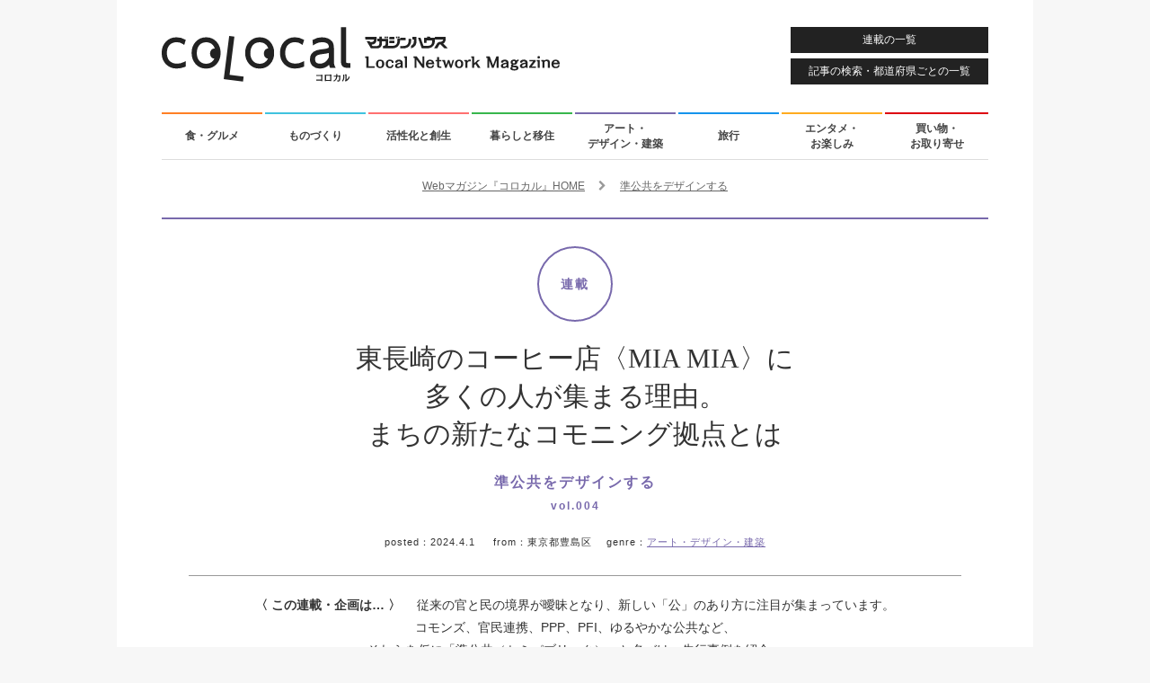

--- FILE ---
content_type: text/html; charset=UTF-8
request_url: https://colocal.jp/topics/art-design-architecture/semi-public/20240401_163167.html
body_size: 20933
content:
<!DOCTYPE html>
<html lang="ja"
      xmlns:og="http://ogp.me/ns#"
      xmlns:fb="http://www.facebook.com/2008/fbml"
      xmlns:mixi="http://mixi-platform.com/ns#">
<head>
<meta http-equiv="content-type" content="text/html; charset=UTF-8" />
<meta http-equiv="X-UA-Compatible" content="IE=edge">
<title>東長崎のコーヒー店〈MIA MIA〉に多くの人が集まる理由。まちの新たなコモニング拠点とは｜「colocal コロカル」ローカルを学ぶ・暮らす・旅する</title>
<meta property="og:site_name" content="「colocal コロカル」ローカルを学ぶ・暮らす・旅する" />
<meta property="og:title" content="まちの小さなコーヒー店が、グッドデザイン賞を受賞。多くの人が集まる理由とは？" />
<meta property="og:url" content="https://colocal.jp/topics/art-design-architecture/semi-public/20240401_163167.html" />
<meta property="og:type" content="article" />
<meta property="og:image" content="https://libs.colocal.jp/wp-content/uploads/2024/03/tpc-ada-semipublic-004-photo3.jpg" />
<meta property="og:description" content="新しいパブリックともいえる「準公共」の現場を訪ねる連載、今回は東京・東長崎にあるコーヒー店〈MIA MIA（マイアマイア）〉を取材。福祉施設などの設計を多く手がけてきた建築士であるアリソン理恵さんと、モデルや音楽関連の活動をしながらコーヒーに関する仕事をするヴォーンさんのふたりを訪ね、どうしてこの場所をつくったのか、話を聞きました。地元の人はもちろん、世界から人が集まってくるのは、なぜなのでしょう？" />
<meta property="fb:app_id" content="1659586090982917" />
<meta name="twitter:card" content="summary_large_image" />
<meta name="twitter:site" content="@colocal_jp" />
<meta name="thumbnail" content="https://libs.colocal.jp/wp-content/uploads/2024/03/tpc-ada-semipublic-004-photo3.jpg" />
<meta name="item-id" content="163167" />
<meta name="item-image" content="https://libs.colocal.jp/wp-content/uploads/2024/03/tpc-ada-semipublic-004-photo3.jpg" />
<meta name="title" content="まちの小さなコーヒー店が、グッドデザイン賞を受賞。多くの人が集まる理由とは？" />
<meta name="can-recommend" content="false" />
<meta name="category" content="アート・デザイン・建築" />
<!-- wp_head	////////////////////////////////////////////////////////////-->
<meta name='robots' content='max-image-preview:large' />
<link rel="canonical" href="https://colocal.jp/topics/art-design-architecture/semi-public/20240401_163167.html" />
<link rel='dns-prefetch' href='//anymind360.com' />
<link rel="alternate" type="application/rss+xml" title="「colocal コロカル」ローカルを学ぶ・暮らす・旅する &raquo; フィード" href="https://colocal.jp/feed" />
<link rel="alternate" type="application/rss+xml" title="「colocal コロカル」ローカルを学ぶ・暮らす・旅する &raquo; コメントフィード" href="https://colocal.jp/comments/feed" />
<!-- Global site tag (gtag.js) - Google Analytics -->
<script async src="https://www.googletagmanager.com/gtag/js?id=G-W39ZJVMR98"></script>
<script>window.dataLayer = window.dataLayer || []; function gtag(){dataLayer.push(arguments);} gtag('js', new Date()); gtag('config', 'G-W39ZJVMR98', {'publish_date': '2024.4.1', 'publish_month': '2024.4', 'az_prefecture': '東京都'});</script>
<script>
//google customsearch
(function() {
var cx = '009309843068459908571:dbj-98ssoiq';
var gcse = document.createElement('script');
gcse.type = 'text/javascript';
gcse.async = true;
gcse.src = 'https://cse.google.com/cse.js?cx=' + cx;
var s = document.getElementsByTagName('script')[0];
s.parentNode.insertBefore(gcse, s);
})();
</script>
<!-- Google Tag Manager -->
<script>(function(w,d,s,l,i){w[l]=w[l]||[];w[l].push({'gtm.start':
new Date().getTime(),event:'gtm.js'});var f=d.getElementsByTagName(s)[0],
j=d.createElement(s),dl=l!='dataLayer'?'&l='+l:'';j.async=true;j.src=
'https://www.googletagmanager.com/gtm.js?id='+i+dl;f.parentNode.insertBefore(j,f);
})(window,document,'script','dataLayer','GTM-KTCJKJS');</script>
<!-- End Google Tag Manager -->
<style id='wp-img-auto-sizes-contain-inline-css' type='text/css'>
img:is([sizes=auto i],[sizes^="auto," i]){contain-intrinsic-size:3000px 1500px}
/*# sourceURL=wp-img-auto-sizes-contain-inline-css */
</style>
<style id='classic-theme-styles-inline-css' type='text/css'>
/*! This file is auto-generated */
.wp-block-button__link{color:#fff;background-color:#32373c;border-radius:9999px;box-shadow:none;text-decoration:none;padding:calc(.667em + 2px) calc(1.333em + 2px);font-size:1.125em}.wp-block-file__button{background:#32373c;color:#fff;text-decoration:none}
/*# sourceURL=/wp-includes/css/classic-themes.min.css */
</style>
<script type="text/javascript" src="//anymind360.com/js/18646/ats.js?ver=1.0.0" id="anymind-sw-js"></script>
<script type="text/javascript" src="//ajax.googleapis.com/ajax/libs/jquery/1.8.1/jquery.min.js?ver=1.8.1" id="jquery-js"></script>
<link rel="author" href="//plus.google.com/115339915240083529365" />
<meta name="description" content="新しいパブリックともいえる「準公共」の現場を訪ねる連載、今回は東京・東長崎にあるコーヒー店〈MIA MIA（マイアマイア）〉を取材。福祉施設などの設計を多く手がけてきた建築士であるアリソン理恵さんと、モデルや音楽関連の活動をしながらコーヒーに関する仕事をするヴォーンさんのふたりを訪ね、どうしてこの場所をつくったのか、話を聞きました。地元の人はもちろん、世界から人が集まってくるのは、なぜなのでしょう？" />
<script type="text/javascript">
	window.urlSnsNormal = 'https://colocal.jp/topics/art-design-architecture/semi-public/20240401_163167.html';
	window.urlSnsProtocol = 'ssl';
	window.urlDictPid = window.urlDictPid || {};
	window.urlDictPid['163167'] = 'https://colocal.jp/topics/art-design-architecture/semi-public/20240401_163167.html';
</script>


<!-- libs css	////////////////////////////////////////////////////////////-->
<link rel="shortcut icon" href="/favicon.ico" />
<link rel="stylesheet" href="//maxcdn.bootstrapcdn.com/font-awesome/4.4.0/css/font-awesome.min.css">
<link rel="stylesheet" type="text/css" href="//fonts.googleapis.com/css?family=Raleway:400,600" />
<link rel="stylesheet" type="text/css" href="https://libs.colocal.jp/wp-content/themes/colocal/libs/css/cmn-format.css?ver=7.151" />
<link rel="stylesheet" type="text/css" href="https://libs.colocal.jp/wp-content/themes/colocal/libs/css/cmn-style.css?ver=7.151" />
<link rel="stylesheet" type="text/css" href="https://libs.colocal.jp/wp-content/themes/colocal/libs/plugins/jquery.fancybox/jquery.fancybox.css" />
<link rel="stylesheet" type="text/css" href="https://libs.colocal.jp/wp-content/themes/colocal/libs/plugins/jquery.swiper/css/swiper.min-4.5.0.css?ver=7.151" />
<link rel="stylesheet" type="text/css" href="https://libs.colocal.jp/wp-content/themes/colocal/libs/css/sin-style.css?ver=7.151" />
<link rel="stylesheet" type="text/css" href="https://libs.colocal.jp/wp-content/themes/colocal/libs/plugins/colo.unit/map/mapmanager.css?ver=7.151" />
<link rel="stylesheet" type="text/css" href="https://libs.colocal.jp/wp-content/themes/colocal/libs/plugins/colo.tweetgallery/colotweetgallery.css?ver=7.151" />
<link rel="stylesheet" type="text/css" href="https://libs.colocal.jp/wp-content/themes/colocal/libs/css/sin-tpc-style.css?ver=7.151" />

<!-- libs js	////////////////////////////////////////////////////////////-->
<!--[if lt IE 9]>
<script src="//html5shiv.googlecode.com/svn/trunk/html5.js"></script>
<![endif]-->
<script type="text/javascript" src="//maps.googleapis.com/maps/api/js?key=AIzaSyBltg0D25e92331o_Whi-x6C03TOQsmaAc"></script>
<script type="text/javascript" src="https://libs.colocal.jp/wp-content/themes/colocal/libs/js/cmn-plugin.js?ver=7.151"></script>
<script type="text/javascript" src="https://libs.colocal.jp/wp-content/themes/colocal/libs/plugins/jquery.infinitescroll/jquery.infinitescroll.min.js"></script>
<script type="text/javascript" src="https://libs.colocal.jp/wp-content/themes/colocal/libs/plugins/jquery.masonry/jquery.masonry.min.js"></script>
<script type="text/javascript" src="https://libs.colocal.jp/wp-content/themes/colocal/libs/plugins/jquery.fancybox/jquery.fancybox.pack.js"></script>
<script type="text/javascript" src="https://libs.colocal.jp/wp-content/themes/colocal/libs/plugins/jquery.swiper/js/swiper.min-4.5.0.js?ver=7.151"></script>
<script type="text/javascript" src="https://libs.colocal.jp/wp-content/themes/colocal/libs/plugins/colo.unit/map/mapmanager.js?ver=7.151"></script>
<script type="text/javascript" src="https://libs.colocal.jp/wp-content/themes/colocal/libs/js/cmn-common.js?ver=7.151"></script>
<script type="text/javascript" src="https://libs.colocal.jp/wp-content/themes/colocal/libs/plugins/colo.unit/thumbnail/thumbnailmanager.js?ver=7.151"></script>
<script type="text/javascript" src="https://libs.colocal.jp/wp-content/themes/colocal/libs/js/sin-continuous-postload-cxrecommend.js?ver=7.151"></script>




<!-- Facebook Pixel Code	////////////////////////////////////////////////////////-->
<script>
  !function(f,b,e,v,n,t,s)
  {if(f.fbq)return;n=f.fbq=function(){n.callMethod?
  n.callMethod.apply(n,arguments):n.queue.push(arguments)};
  if(!f._fbq)f._fbq=n;n.push=n;n.loaded=!0;n.version='2.0';
  n.queue=[];t=b.createElement(e);t.async=!0;
  t.src=v;s=b.getElementsByTagName(e)[0];
  s.parentNode.insertBefore(t,s)}(window, document,'script',
  'https://connect.facebook.net/en_US/fbevents.js');
  fbq('init', '541540806007661');
  fbq('track', 'PageView');
</script>
<noscript>
<img height="1" width="1" style="display:none" src="https://www.facebook.com/tr?id=541540806007661&ev=PageView&noscript=1" />	
</noscript>
<!-- End Facebook Pixel Code -->


<style id='global-styles-inline-css' type='text/css'>
:root{--wp--preset--aspect-ratio--square: 1;--wp--preset--aspect-ratio--4-3: 4/3;--wp--preset--aspect-ratio--3-4: 3/4;--wp--preset--aspect-ratio--3-2: 3/2;--wp--preset--aspect-ratio--2-3: 2/3;--wp--preset--aspect-ratio--16-9: 16/9;--wp--preset--aspect-ratio--9-16: 9/16;--wp--preset--color--black: #000000;--wp--preset--color--cyan-bluish-gray: #abb8c3;--wp--preset--color--white: #ffffff;--wp--preset--color--pale-pink: #f78da7;--wp--preset--color--vivid-red: #cf2e2e;--wp--preset--color--luminous-vivid-orange: #ff6900;--wp--preset--color--luminous-vivid-amber: #fcb900;--wp--preset--color--light-green-cyan: #7bdcb5;--wp--preset--color--vivid-green-cyan: #00d084;--wp--preset--color--pale-cyan-blue: #8ed1fc;--wp--preset--color--vivid-cyan-blue: #0693e3;--wp--preset--color--vivid-purple: #9b51e0;--wp--preset--gradient--vivid-cyan-blue-to-vivid-purple: linear-gradient(135deg,rgb(6,147,227) 0%,rgb(155,81,224) 100%);--wp--preset--gradient--light-green-cyan-to-vivid-green-cyan: linear-gradient(135deg,rgb(122,220,180) 0%,rgb(0,208,130) 100%);--wp--preset--gradient--luminous-vivid-amber-to-luminous-vivid-orange: linear-gradient(135deg,rgb(252,185,0) 0%,rgb(255,105,0) 100%);--wp--preset--gradient--luminous-vivid-orange-to-vivid-red: linear-gradient(135deg,rgb(255,105,0) 0%,rgb(207,46,46) 100%);--wp--preset--gradient--very-light-gray-to-cyan-bluish-gray: linear-gradient(135deg,rgb(238,238,238) 0%,rgb(169,184,195) 100%);--wp--preset--gradient--cool-to-warm-spectrum: linear-gradient(135deg,rgb(74,234,220) 0%,rgb(151,120,209) 20%,rgb(207,42,186) 40%,rgb(238,44,130) 60%,rgb(251,105,98) 80%,rgb(254,248,76) 100%);--wp--preset--gradient--blush-light-purple: linear-gradient(135deg,rgb(255,206,236) 0%,rgb(152,150,240) 100%);--wp--preset--gradient--blush-bordeaux: linear-gradient(135deg,rgb(254,205,165) 0%,rgb(254,45,45) 50%,rgb(107,0,62) 100%);--wp--preset--gradient--luminous-dusk: linear-gradient(135deg,rgb(255,203,112) 0%,rgb(199,81,192) 50%,rgb(65,88,208) 100%);--wp--preset--gradient--pale-ocean: linear-gradient(135deg,rgb(255,245,203) 0%,rgb(182,227,212) 50%,rgb(51,167,181) 100%);--wp--preset--gradient--electric-grass: linear-gradient(135deg,rgb(202,248,128) 0%,rgb(113,206,126) 100%);--wp--preset--gradient--midnight: linear-gradient(135deg,rgb(2,3,129) 0%,rgb(40,116,252) 100%);--wp--preset--font-size--small: 13px;--wp--preset--font-size--medium: 20px;--wp--preset--font-size--large: 36px;--wp--preset--font-size--x-large: 42px;--wp--preset--spacing--20: 0.44rem;--wp--preset--spacing--30: 0.67rem;--wp--preset--spacing--40: 1rem;--wp--preset--spacing--50: 1.5rem;--wp--preset--spacing--60: 2.25rem;--wp--preset--spacing--70: 3.38rem;--wp--preset--spacing--80: 5.06rem;--wp--preset--shadow--natural: 6px 6px 9px rgba(0, 0, 0, 0.2);--wp--preset--shadow--deep: 12px 12px 50px rgba(0, 0, 0, 0.4);--wp--preset--shadow--sharp: 6px 6px 0px rgba(0, 0, 0, 0.2);--wp--preset--shadow--outlined: 6px 6px 0px -3px rgb(255, 255, 255), 6px 6px rgb(0, 0, 0);--wp--preset--shadow--crisp: 6px 6px 0px rgb(0, 0, 0);}:where(.is-layout-flex){gap: 0.5em;}:where(.is-layout-grid){gap: 0.5em;}body .is-layout-flex{display: flex;}.is-layout-flex{flex-wrap: wrap;align-items: center;}.is-layout-flex > :is(*, div){margin: 0;}body .is-layout-grid{display: grid;}.is-layout-grid > :is(*, div){margin: 0;}:where(.wp-block-columns.is-layout-flex){gap: 2em;}:where(.wp-block-columns.is-layout-grid){gap: 2em;}:where(.wp-block-post-template.is-layout-flex){gap: 1.25em;}:where(.wp-block-post-template.is-layout-grid){gap: 1.25em;}.has-black-color{color: var(--wp--preset--color--black) !important;}.has-cyan-bluish-gray-color{color: var(--wp--preset--color--cyan-bluish-gray) !important;}.has-white-color{color: var(--wp--preset--color--white) !important;}.has-pale-pink-color{color: var(--wp--preset--color--pale-pink) !important;}.has-vivid-red-color{color: var(--wp--preset--color--vivid-red) !important;}.has-luminous-vivid-orange-color{color: var(--wp--preset--color--luminous-vivid-orange) !important;}.has-luminous-vivid-amber-color{color: var(--wp--preset--color--luminous-vivid-amber) !important;}.has-light-green-cyan-color{color: var(--wp--preset--color--light-green-cyan) !important;}.has-vivid-green-cyan-color{color: var(--wp--preset--color--vivid-green-cyan) !important;}.has-pale-cyan-blue-color{color: var(--wp--preset--color--pale-cyan-blue) !important;}.has-vivid-cyan-blue-color{color: var(--wp--preset--color--vivid-cyan-blue) !important;}.has-vivid-purple-color{color: var(--wp--preset--color--vivid-purple) !important;}.has-black-background-color{background-color: var(--wp--preset--color--black) !important;}.has-cyan-bluish-gray-background-color{background-color: var(--wp--preset--color--cyan-bluish-gray) !important;}.has-white-background-color{background-color: var(--wp--preset--color--white) !important;}.has-pale-pink-background-color{background-color: var(--wp--preset--color--pale-pink) !important;}.has-vivid-red-background-color{background-color: var(--wp--preset--color--vivid-red) !important;}.has-luminous-vivid-orange-background-color{background-color: var(--wp--preset--color--luminous-vivid-orange) !important;}.has-luminous-vivid-amber-background-color{background-color: var(--wp--preset--color--luminous-vivid-amber) !important;}.has-light-green-cyan-background-color{background-color: var(--wp--preset--color--light-green-cyan) !important;}.has-vivid-green-cyan-background-color{background-color: var(--wp--preset--color--vivid-green-cyan) !important;}.has-pale-cyan-blue-background-color{background-color: var(--wp--preset--color--pale-cyan-blue) !important;}.has-vivid-cyan-blue-background-color{background-color: var(--wp--preset--color--vivid-cyan-blue) !important;}.has-vivid-purple-background-color{background-color: var(--wp--preset--color--vivid-purple) !important;}.has-black-border-color{border-color: var(--wp--preset--color--black) !important;}.has-cyan-bluish-gray-border-color{border-color: var(--wp--preset--color--cyan-bluish-gray) !important;}.has-white-border-color{border-color: var(--wp--preset--color--white) !important;}.has-pale-pink-border-color{border-color: var(--wp--preset--color--pale-pink) !important;}.has-vivid-red-border-color{border-color: var(--wp--preset--color--vivid-red) !important;}.has-luminous-vivid-orange-border-color{border-color: var(--wp--preset--color--luminous-vivid-orange) !important;}.has-luminous-vivid-amber-border-color{border-color: var(--wp--preset--color--luminous-vivid-amber) !important;}.has-light-green-cyan-border-color{border-color: var(--wp--preset--color--light-green-cyan) !important;}.has-vivid-green-cyan-border-color{border-color: var(--wp--preset--color--vivid-green-cyan) !important;}.has-pale-cyan-blue-border-color{border-color: var(--wp--preset--color--pale-cyan-blue) !important;}.has-vivid-cyan-blue-border-color{border-color: var(--wp--preset--color--vivid-cyan-blue) !important;}.has-vivid-purple-border-color{border-color: var(--wp--preset--color--vivid-purple) !important;}.has-vivid-cyan-blue-to-vivid-purple-gradient-background{background: var(--wp--preset--gradient--vivid-cyan-blue-to-vivid-purple) !important;}.has-light-green-cyan-to-vivid-green-cyan-gradient-background{background: var(--wp--preset--gradient--light-green-cyan-to-vivid-green-cyan) !important;}.has-luminous-vivid-amber-to-luminous-vivid-orange-gradient-background{background: var(--wp--preset--gradient--luminous-vivid-amber-to-luminous-vivid-orange) !important;}.has-luminous-vivid-orange-to-vivid-red-gradient-background{background: var(--wp--preset--gradient--luminous-vivid-orange-to-vivid-red) !important;}.has-very-light-gray-to-cyan-bluish-gray-gradient-background{background: var(--wp--preset--gradient--very-light-gray-to-cyan-bluish-gray) !important;}.has-cool-to-warm-spectrum-gradient-background{background: var(--wp--preset--gradient--cool-to-warm-spectrum) !important;}.has-blush-light-purple-gradient-background{background: var(--wp--preset--gradient--blush-light-purple) !important;}.has-blush-bordeaux-gradient-background{background: var(--wp--preset--gradient--blush-bordeaux) !important;}.has-luminous-dusk-gradient-background{background: var(--wp--preset--gradient--luminous-dusk) !important;}.has-pale-ocean-gradient-background{background: var(--wp--preset--gradient--pale-ocean) !important;}.has-electric-grass-gradient-background{background: var(--wp--preset--gradient--electric-grass) !important;}.has-midnight-gradient-background{background: var(--wp--preset--gradient--midnight) !important;}.has-small-font-size{font-size: var(--wp--preset--font-size--small) !important;}.has-medium-font-size{font-size: var(--wp--preset--font-size--medium) !important;}.has-large-font-size{font-size: var(--wp--preset--font-size--large) !important;}.has-x-large-font-size{font-size: var(--wp--preset--font-size--x-large) !important;}
/*# sourceURL=global-styles-inline-css */
</style>
</head>
<body id="topics" class="layout-innerarea-padded-sp modeNormal single single-topics single-topics-semi-public v2">

<!-- Google Tag Manager (noscript) -->
<noscript><iframe src="https://www.googletagmanager.com/ns.html?id=GTM-KTCJKJS"
height="0" width="0" style="display:none;visibility:hidden"></iframe></noscript>
<!-- End Google Tag Manager (noscript) -->
<div id="fb-root"></div>
<script async defer crossorigin="anonymous" src="https://connect.facebook.net/ja_JP/sdk.js#xfbml=1&version=v18.0&appId=1659586090982917" nonce="OiLeKihj"></script>
<script id="_lognos_script_3065_" defer type="text/javascript" src="//img.macromill.com/js/us001862nhv/1000030654-fd/lognos.js"></script>
<div id="wrapper">

<header>
	<p id="logo-colocal"><a href="https://colocal.jp/" class="trackevent" data-action="click logo pc"><img src="https://libs.colocal.jp/wp-content/themes/colocal/libs/images/cmn/cmn-logo.svg" width="443" height="61" data-no-lazy="1" alt="colocal コロカル　マガジンハウス Local Network Magazine"></a></p>
<a id="btnHeaderMenu" class="btnHeader trackevent ef-transition" data-action="click nav pc" href="https://colocal.jp/menu/">連載の一覧</a>
<a id="btnHeaderSearch" class="btnHeader trackevent ef-transition" data-action="click nav pc" href="https://colocal.jp/search/">記事の検索・都道府県ごとの一覧</a>
</header>

<nav>
	<ul class="clearfix">
		<li><a class="use-genrecolor colored-border-gen-food ef-transition trackevent" data-action="click nav pc" href="https://colocal.jp/genre/gen-food" data-genreslug="gen-food" data-genrecolor-text="1">食・グルメ<span class="colored-bg-gen-food"></span></a></li>
		<li><a class="use-genrecolor colored-border-gen-craftsmanship ef-transition trackevent" data-action="click nav pc" href="https://colocal.jp/genre/gen-craftsmanship" data-genreslug="gen-craftsmanship" data-genrecolor-text="1">ものづくり<span class="colored-bg-gen-craftsmanship"></span></a></li>
		<li><a class="use-genrecolor colored-border-gen-activation ef-transition trackevent" data-action="click nav pc" href="https://colocal.jp/genre/gen-activation" data-genreslug="gen-activation" data-genrecolor-text="1">活性化と創生<span class="colored-bg-gen-activation"></span></a></li>
		<li><a class="use-genrecolor colored-border-gen-life ef-transition trackevent" data-action="click nav pc" href="https://colocal.jp/genre/gen-life" data-genreslug="gen-life" data-genrecolor-text="1">暮らしと移住<span class="colored-bg-gen-life"></span></a></li>
		<li><a class="use-genrecolor colored-border-gen-ada ef-transition trackevent" data-action="click nav pc" href="https://colocal.jp/genre/gen-ada" data-genreslug="gen-ada" data-genrecolor-text="1">アート・<br />デザイン・建築<span class="colored-bg-gen-ada"></span></a></li>
		<li><a class="use-genrecolor colored-border-gen-travel ef-transition trackevent" data-action="click nav pc" href="https://colocal.jp/genre/gen-travel" data-genreslug="gen-travel" data-genrecolor-text="1">旅行<span class="colored-bg-gen-travel"></span></a></li>
		<li><a class="use-genrecolor colored-border-gen-entertainment ef-transition trackevent" data-action="click nav pc" href="https://colocal.jp/genre/gen-entertainment" data-genreslug="gen-entertainment" data-genrecolor-text="1">エンタメ・<br />お楽しみ<span class="colored-bg-gen-entertainment"></span></a></li>
		<li><a class="use-genrecolor colored-border-gen-shopping ef-transition trackevent" data-action="click nav pc" href="https://colocal.jp/genre/gen-shopping" data-genreslug="gen-shopping" data-genrecolor-text="1">買い物・<br />お取り寄せ<span class="colored-bg-gen-shopping"></span></a></li>
	</ul>
</nav>

<div id="contents">

<section>
<div class="area-main clearfix">
<div id="continuous-postload-holder-163167" class="continuous-postload-holder" data-url="/topics/art-design-architecture/semi-public/20240401_163167.html" data-pid="163167" data-urlsnsprotocol="ssl" data-pubdate="2024.4.1" data-pubmonth="2024.4" data-az_prefecture="東京都" data-tieup="0">

<div class="breadcrumbs" itemscope itemtype="http://schema.org/BreadcrumbList">
<div class="inner">
<span class="elem" itemprop="itemListElement" itemscope itemtype="http://schema.org/ListItem"><a itemprop="item" href="https://colocal.jp"><span itemprop="name">Webマガジン『コロカル』HOME</span></a><meta itemprop="position" content="1" /></span>
<span class="elem">　<i class="fa fa-chevron-right" aria-hidden="true"></i>　</span>
<span class="elem" itemprop="itemListElement" itemscope itemtype="http://schema.org/ListItem"><a itemprop="item" href="https://colocal.jp/category/topics/art-design-architecture/semi-public"><span itemprop="name">準公共をデザインする</span></a><meta itemprop="position" content="2" /></span>
</div>
</div>	<div class="continuous-postload-urlprev" data-url="https://colocal.jp/topics/art-design-architecture/semi-public/20231229_161324.html"></div>
	<div itemscope itemtype="http://schema.org/Article" class="area-main-post colored-border-gen-ada">
		
<!-- cxenseparse_start -->
<div class="cxense-content">
		
<meta itemscope itemprop="mainEntityOfPage"  itemType="https://schema.org/WebPage" itemid="https://colocal.jp/topics/art-design-architecture/semi-public/20240401_163167.html"/>
<span itemprop="publisher" itemscope itemtype="https://schema.org/Organization">
<meta itemprop="name" content="マガジンハウス" />
<span itemprop="logo" itemscope itemtype="https://schema.org/ImageObject">
<meta itemprop="url" content="https://libs.colocal.jp/wp-content/themes/colocal/libs/images/cmn/cmn-logo-schemaorg.png" />
</span>
</span>
<span itemprop="author" itemscope itemtype="https://schema.org/Person">
<meta itemprop="name" content="コロカル" />
</span>
<meta itemprop="datePublished" content="2024-04-01T10:30:07+0900" />
<meta itemprop="dateModified" content="2024-03-31T01:20:07+0900" />

		<div class="wrap-page-title">
			<div class="page-title">
				<p class="page-title-category-mark colored-border-gen-ada colored-gen-ada">連載</p>
				<h1 class="page-title-text" itemprop="headline">東長崎のコーヒー店〈MIA MIA〉に<br />多くの人が集まる理由。<br />まちの新たなコモニング拠点とは</h1>
				<h2 class="page-title-category colored-gen-ada">準公共をデザインする<br /><span class="extra">vol.004</span></h2>
			</div>
			<p class="page-title-desc"><span class="label">posted：</span><span class="pubdate">2024.4.1</span>
&emsp;&nbsp;<span class="label">from：</span>東京都豊島区&emsp;&nbsp;<span class="label">genre：</span><a class="colored-gen-ada" href="https://colocal.jp/genre/gen-ada">アート・デザイン・建築</a>			</p>
					</div>

		<div class="leadDescription">
			<p><span class="bold">〈 この連載・企画は… 〉　</span>
従来の官と民の境界が曖昧となり、新しい「公」のあり方に注目が集まっています。<br />
コモンズ、官民連携、PPP、PFI、ゆるやかな公共など、<br />
それらを仮に「準公共（セミパブリック）」と名づけ、先行事例を紹介。<br />
そこで働く人・暮らす人のスタイルや事業モデルなど、新しい価値観を探っていきます。			</p>
		</div>
		<div class="ui-tools ui-topfix clearfix">
			<div class="inner">
<ul class="list-tools -six">
	<li class="item-tools -sns">
		<ul class="item-tools-inner -sns">
			<li><a class="btn-sns -ig trackevent" data-action="click tools topfix sns pc" data-label="/vt-sns/" href="https://www.instagram.com/colocal_jp/" target="_blank"><img class="btn-sns-image -ig" src="https://libs.colocal.jp/wp-content/themes/colocal/libs/images/cmn/cmn-icon-sns-cir-ig-wt.svg" width="40" height="40" alt="Instagram"></a></li>
			<li><a class="btn-sns -fb trackevent" data-action="click tools topfix sns pc" data-label="/vt-sns/" href="https://www.facebook.com/colocal.jp" target="_blank"><img class="btn-sns-image -fb" src="https://libs.colocal.jp/wp-content/themes/colocal/libs/images/cmn/cmn-icon-sns-cir-fb-wt.svg" width="40" height="40" alt="Facebook"></a></li>
			<li><a class="btn-sns -x trackevent" data-action="click tools topfix sns pc" data-label="/vt-sns/" href="https://x.com/intent/user?screen_name=colocal_jp" target="_blank"><img class="btn-sns-image -x" src="https://libs.colocal.jp/wp-content/themes/colocal/libs/images/cmn/cmn-icon-sns-cir-x-wt.svg" width="40" height="40" alt="X"></a></li>
			<li><a class="btn-sns -tt trackevent" data-action="click tools topfix sns pc" data-label="/vt-sns/" href="https://www.tiktok.com/@colocal.jp" target="_blank"><img class="btn-sns-image -tt" src="https://libs.colocal.jp/wp-content/themes/colocal/libs/images/cmn/cmn-icon-sns-cir-tt-wt.svg" width="40" height="40" alt="TikTok"></a></li>
			<li><a class="btn-sns -td trackevent" data-action="click tools topfix sns pc" data-label="/vt-sns/" href="https://www.threads.com/@colocal_jp" target="_blank"><img class="btn-sns-image -td" src="https://libs.colocal.jp/wp-content/themes/colocal/libs/images/cmn/cmn-icon-sns-cir-td-wt.svg" width="40" height="40" alt="Threads"></a></li>
			<li><a class="btn-sns -yt trackevent" data-action="click tools topfix sns pc" data-label="/vt-sns/" href="https://www.youtube.com/user/colocalJP" target="_blank"><img class="btn-sns-image -yt" src="https://libs.colocal.jp/wp-content/themes/colocal/libs/images/cmn/cmn-icon-sns-cir-yt-wt.svg" width="40" height="40" alt="YouTube"></a></li>
		</ul>
	</li>
	<li class="item-tools -navi">
		<ul class="item-tools-inner -navi">
			<li class="btn-basis btn-category"><a class="trackevent" data-action="click tools topfix pc" data-label="/vt-category-top/" href="https://colocal.jp/category/topics/art-design-architecture/semi-public"><i class="fa fa-bars"></i> <span>この連載のバックナンバー</span></a></li>
			<li class="btn-basis btn-menu"><a class="trackevent" data-action="click tools topfix pc" href="https://colocal.jp/menu/"><i class="fa fa-th"></i> <span>連載一覧</span></a></li>
			<li class="btn-basis btn-search"><a class="trackevent" data-action="click tools topfix pc" href="https://colocal.jp/search/"><i class="fa fa-search"></i> <span>記事検索</span></a></li>
			<li class="btn-basis btn-home"><a class="trackevent" data-action="click tools topfix pc" href="https://colocal.jp/"><i class="fa fa-undo" aria-hidden="true"></i> <span>コロカルトップ</span></a></li>
		</ul>
	</li>
</ul>
			</div>
		</div>
		<div class="clearfix entry-wrapper entry-wrapper-semi-public">
			<div id="ff-entry-wrapper">
				<p class="pic01" itemprop="image" itemscope itemtype="https://schema.org/ImageObject"><img itemprop="url" src="https://libs.colocal.jp/wp-content/uploads/2024/03/tpc-ada-semipublic-004-main.jpg" width="860" alt="" /></p>
			
				<div class="block01">
<div class="wrapStaff clearfix">
<div class="boxSolo">
<div class="txt staffBox">
<p class="inner-title">writer profile</p>
<p class="nameBox nameBoxEn"><strong>Shinji Yajima</strong></p>
<p class="nameBox nameBoxJa">矢島進二</p>
<p class="staffData marBmarker">公益財団法人日本デザイン振興会常務理事。1962年東京生まれ。1991年に現職の財団に転職。<a href="https://www.g-mark.org" target="_blank">グッドデザイン賞</a>をはじめ、東京ミッドタウン・デザインハブ、地域デザイン支援など多数のデザインプロモーション業務を担当。マガジンハウス<a href="https://co-coco.jp" target="_blank">こここ</a>で福祉とデザインを、月刊誌『事業構想』で地域デザインやビジネスデザインをテーマに連載。「経営とデザイン」「地域とデザイン」などのテーマで講演やセミナーを各地で行う。<br />
<a href="https://www.jidp.or.jp" target="_blank">日本デザイン振興会</a></p>
</div>
<div class="txt creditBox">
<p class="inner-title2">credit</p>
<p class="creditData marBmarker">撮影：加藤甫</p>
</div>
</div>
</div> 
				</div><!--block01-->
				<div class="block02">
					<div class="infinitescroll-target-holder-z">
						<div class="infinitescroll-target-load-z">
<p class="marB30">この連載は、日本デザイン振興会でグッドデザイン賞などの事業や<br />
地域デザイン支援などを手がける矢島進二が、<br />
全国各地で蠢き始めた「準公共」といえるプロジェクトの現場を訪ね、<br />
その当事者へのインタビューを通して、準公共がどのようにデザインされたかを探り、<br />
まだ曖昧模糊とした準公共の輪郭を徐々に描く企画。</p>
<p class="marB30">第４回は、2023年度グッドデザイン・ベスト100を受賞した、<br />
豊島区のベッドタウン東長崎の駅前にあるコーヒー店<br />
〈MIA MIA（マイアマイア）〉を訪ね、<br />
オーナーのアリソン理恵さんとヴォーンさんのおふたりに話を聞いた。</p>
<p class="marB30">デザインといっても、スタイリッシュで斬新なインテリアのカフェでもなく、<br />
流行りのコワーキングスペースでもなく、いわゆるサードプレイスでもない、<br />
不思議な佇まいの小さなまちのコーヒー店だ。</p>
<p class="marB30">オープンしてちょうど４年となるが、懐かしくて居心地が良く、<br />
世界中から集まる多くのお客さんでいつもにぎわう、<br />
まちのコモニング拠点に育っている。</p>
<p class="marB30">行政による公民館ではないが、なぜかパブリック性と界隈性を感じるMIA MIAから、<br />
「準公共」の新たなスタイルと役割を探る。</p>
<p class="photo-box-full-marl"><img decoding="async" src="https://libs.colocal.jp/wp-content/uploads/2024/03/tpc-ada-semipublic-004-photo1.jpg" alt="" /></p>
<h3 class="marB30 sectionHeader">日本にはないコーヒー店を始める</h3>
<p class="marB30"><span class="bold">矢島進二（以下、矢島）：　</span>おふたりはどこで出会ったのですか？</p>
<p class="marB30"><span class="bold">アリソン理恵（以下、理恵）：　</span>ヴォーンとは学生時代に半年インターンした<br />
オーストラリアのメルボルンで出会いました。</p>
<p class="marB30"><span class="bold">ヴォーン：　</span>ライブハウスで会ってひと目惚れしたのです。</p>
<p class="marB30"><span class="bold">理恵：　</span>帰国するときに、ヴォーンを連れて来ました。<br />
行きはひとり、帰りはふたりで（笑）。<br />
ヴォーンは日本に来て、英語の講師やモデル、音楽プロモーターなど、<br />
いまでもいろいろ好きなことをやっています。<br />
特にコーヒーが大好きで、コーヒーに関するブログを続けていました。</p>
<p class="marB30">完全に趣味なのに、締め切りを決め、フォトグラファーに撮影してもらうとか、<br />
ロゴを毎月デザインするとか、日英２か国の記事を書き続けていたのです。<br />
そうしたら、コーヒーを紹介するメディアの立ち上げや、雑誌のコーディネーター、<br />
インタビュー、さらにカフェのアドバイスなど、趣味が徐々に仕事になってきました。</p>
<p class="marB30">私は帰国後、設計事務所で働き、2015年に友人と共同で<br />
建築設計事務所〈teco〉を設立しました。<br />
福祉施設関連の設計を数多く手がけさせていただいたのですが、<br />
子育てしながらだったこともあり、2019年に過労で倒れてしまいました。</p>
<p class="marB30">それでまず休むことにして、家族でメルボルンに帰りました。<br />
その際に、これからどう生きていくのかをふたりで話し合い、<br />
メルボルンにあるようなコーヒー屋を一緒に東京で始めたらどうかな？　<br />
ということになったのです。</p>
<p class="marB30">メルボルンの市民は、１日に何度もコーヒー屋に行き、<br />
コーヒー屋が情報とネットワークのハブになっています。<br />
ガイドブックやネットで検索するより、<br />
コーヒー屋で聞くのが一番いい情報が得られることを知り、<br />
「こういう場所が日本にあるといいよね」と話して、物件を探し始めました。</p>
<p class="photo-box-full"><img decoding="async" src="https://libs.colocal.jp/wp-content/uploads/2024/03/tpc-ada-semipublic-004-photo2.jpg" alt="一級建築士事務所〈ara〉アリソン理恵さんと、モデル活動や音楽プロモーターなど多彩な活動をしているヴォーンさん。現在ふたりは全国のファミリーマートで展開されている「コンビニエンスウェア」のモデルでもある。" /></p>
<p class="caption-full">一級建築士事務所〈ara〉のアリソン理恵さんと、モデル活動や音楽プロモーターなど多彩な活動をしているヴォーンさん。現在ふたりは全国のファミリーマートで展開されている「コンビニエンスウェア」のモデルでもある。</p>
<p class="marB30"><span class="bold">矢島：　</span>どのようにしてこの物件と出合ったのですか？</p>
<p class="marB30"><span class="bold">理恵：　</span>偶然、魅力的な賃貸物件だけを集めた不動産紹介サイト<br />
『DIYP』で見つけました。写真をみてカワイイと思い、<br />
すぐに東長崎に来てまちなかを歩いたら、すごくいいなと。<br />
都心でありながら人の営みが見えて、こんな便利な商店街が残っているのに驚きました。</p>
<p class="marB30"><span class="bold">ヴォーン：　</span>東長崎はまったく知らないまちでしたが、ひと目惚れしました。<br />
なんかチャーミングで一瞬で気に入りました。</p>
<p class="marB30"><span class="bold">矢島：　</span>大家さんはどんな方で、借りるにあたって条件はあったのですか。</p>
<p class="marB30"><span class="bold">理恵：　</span>私たちと同世代で、ずっとこのエリアに住み続けている方です。<br />
自分の子どもが産まれ、昔と比べて元気がなくなったので、<br />
親としてこのまちを盛り上げたいと思っていらして、<br />
「地域を盛り上げてくれる人」と「面談して決める」が条件だったのです！　<br />
私たちも大家さんに会って決めたいと思っていたので、<br />
もうこれは運命だな、完璧だ、とふたりで声を上げました。</p>
<p class="photo-box-full-nocap"><img decoding="async" src="https://libs.colocal.jp/wp-content/uploads/2024/03/tpc-ada-semipublic-004-photo3.jpg" alt="" /></p>
<p class="marB30"><span class="bold">矢島：　</span>ヴォーンさんは、日本で1000店以上のコーヒー店を巡ったそうですが、<br />
見本となるお店はあったのですか？</p>
<p class="marB30"><span class="bold">ヴォーン：　</span>日本には参考になる店が少ないですね。<br />
少ないというか、ないのです。</p>
<p class="marB30"><span class="bold">理恵：　</span>その理由は、おそらく日本では「ターゲット」や<br />
「マーケティング」という考え方が浸透しすぎているからだと思います。<br />
そうするとデザインも障壁になります。<br />
「◯◯風」にデザインしてしまうと、それ以外の人が入りにくくなりますし、<br />
マーケティングが先鋭化するあまり、排除される方も出てしまうのです。</p>
<p class="marB30">メニューにしても、コーヒーに詳しくないと<br />
オーダーもしづらかったりする店がありますよね……。<br />
かと思えば、コミュニティが強すぎて、敷居が高く、入りにくいお店も多いです。</p>
<p class="marB30"><span class="bold">矢島：　</span>昔の「喫茶店」の時代はどうだったのでしょうか。</p>
<p class="marB30"><span class="bold">ヴォーン：　</span>昔の喫茶店は、すごくいいところがあったのですが、<br />
いまは個人の店はすごく少なくなって、みんなチェーン店に変わってしまいました。<br />
コンビニや自動販売機のようなコーヒー屋が多くなり、<br />
カルチャーを生むような店はありません。オーストラリアやヨーロッパは、<br />
個人経営で個性のある店が多数あって、それがまちのインフラになっています。</p>
<p class="marB30"><span class="bold">理恵：　</span>チェーン店と個人店の両方あったら、<br />
個人店にお金払いたい、というのがオーストラリア人の気質です。<br />
顔の見える人にお金を払うと、自分たちの周辺に回ってくるのが見えやすいけれど、<br />
チェーン店で払ったお金は、どこに行くかわかりませんよね。<br />
メルボルンでは、そうしたことに敏感な人が多いのです。</p>
<p class="photo-box-full"><img decoding="async" src="https://libs.colocal.jp/wp-content/uploads/2024/03/tpc-ada-semipublic-004-photo4.jpg" alt="〈MIA MIA〉とは、オーストラリアの先住民の言葉で、家族や友人、通りがかった人などが集うシェルターとして建てられた小屋という意味。" /></p>
<p class="caption-full">〈MIA MIA〉とは、オーストラリアの先住民の言葉で、家族や友人、通りがかった人などが集うシェルターとして建てられた小屋という意味。</p>
<p class="nexttext hiddenInRss">次のページ<br />大工さんを探していたら…<br /><i class="fa fa-angle-down" aria-hidden="true"></i></p>
<p class="str-nextpage colored-gen-ada colored-border-gen-ada" data-pageno="2">Page 2</p>
<h3 class="marB30 sectionHeader">全員80代の職人が集まり工事が始まる</h3>
<p class="marB30"><span class="bold">矢島：　</span>改装するときに近所の工務店さんを探したと聞きましたが、<br />
すぐに見つかりましたか？</p>
<p class="marB30"><span class="bold">理恵：　</span>こんな小さな商店の改修なので、その費用は<br />
この地域に落としたほうが絶対いいと思ったのです。<br />
ですので、近所の工務店さんに片っ端から電話をかけたんですが、<br />
どこからも断られてしまったのです。建売と比べて割に合わないので……。</p>
<p class="marB30">そんななか、商売を始めるなら、まずはご近所に挨拶をしないとと思って、<br />
商店街の端から１軒ずつ挨拶をしながら、<br />
併せて「大工さんを知りませんか？」と聞いて回りました。<br />
そうしたら偶然、食堂にいたおばあちゃんが「知り合いにいるわよ」と言ってくれて、<br />
翌日連れてきてくれたのですが、それは大工さんではなく、<br />
カギ屋のおじいちゃんだったのです（笑）。</p>
<p class="marB30">そのおじいちゃんが知り合いの大工さんを呼んでくれて、<br />
その大工さんが水道屋さんや電気屋さんも呼んでくれて……と、<br />
ひと通り全部つくれるチームができたのです！　でも、なんと全員80代（笑）。<br />
誰もメールが使えないので、工事中は手紙で連絡をとり合っていました（笑）。</p>
<p class="marB30">図面どおりにやってくれなくて困ったのですが、ふと思ったのです。<br />
この人たちは50年くらいここで暮らしているので、何でも知っているし、地縁も深い。<br />
なので、「あれ、何やってんの？」と言いながら、<br />
工事中にいろいろな人が勝手に入ってくるんです。<br />
お弁当の差し入れをしてくれる人が出てきたり。</p>
<p class="photo-box-full"><img decoding="async" src="https://libs.colocal.jp/wp-content/uploads/2024/03/tpc-ada-semipublic-004-photo5.jpg" alt="お店の近くにあるこのスペースは、平日は理恵さんが設計事務所として使い、週末はギャラリーとなる〈I AM（アイアム）〉。住宅地に文化的な拠点があることで、みんながプロジェクトを起こしやすい環境にしたいと願い設計した。" /></p>
<p class="caption-full">お店の近くにあるこのスペースは、平日は理恵さんが設計事務所として使い、週末はギャラリーとなる〈I AM（アイアム）〉。住宅地に文化的な拠点があることで、みんながプロジェクトを起こしやすい環境にしたいと願い設計した。</p>
<p class="marB30"><span class="bold">矢島：　</span>初めてのお店で、採算面の不安はなかったのですか？</p>
<p class="marB30"><span class="bold">理恵：　</span>この辺は若い人がいないから、コーヒー屋でなくスナックのほうがいいよ、<br />
とオープン前にはよく言われました。たしかに若い人は全然歩いていなくて、<br />
 やめたほうがいいのかと、毎晩ヴォーンと話していました。</p>
<p class="marB30">収支計算をしたら、１日80杯コーヒーを売らないと採算がとれないのですが、<br />
毎日15人くらいしか人が通ってなかったんです。</p>
<p class="photo-box-full-nocap"><img decoding="async" src="https://libs.colocal.jp/wp-content/uploads/2024/03/tpc-ada-semipublic-004-photo6.jpg" alt="" /></p>
<p class="nexttext hiddenInRss">次のページ<br />オープンした途端、コロナが…<br /><i class="fa fa-angle-down" aria-hidden="true"></i></p>
<p class="str-nextpage colored-gen-ada colored-border-gen-ada" data-pageno="3">Page 3</p>
<h3 class="marB30 sectionHeader">モノをつくる瞬間を共有した強さ</h3>
<p class="marB30"><span class="bold">矢島：　</span>３か月の工事で、2020年の４月にオープンしたのですね。</p>
<p class="marB30"><span class="bold">ヴォーン：　</span>MIA MIAのコンセプトは、<br />
「ひとつの大きなテーブルにお客さんが座って『はじめまして』と挨拶をする。<br />
バリスタも会話をしながらコーヒーをつくる。<br />
子どももおじいちゃんやおばあちゃんも、オシャレな人もそうでない人も、<br />
みんな一緒にひとつのテーブルに座って同じ時間を過ごす」でした。</p>
<p class="marB30">ところが、２月になったらコロナが始まり、４月にオープンした翌週が、<br />
なんと緊急事態宣言になってしまったのです。</p>
<p class="marB30"><span class="bold">矢島：　</span>まさにあのタイミングだったのですか！</p>
<p class="marB30"><span class="bold">ヴォーン：　</span>コンセプトが「最もしてはいけないこと」になってしまったのです。<br />
ソーシャルディスタンスの対極ですので。</p>
<p class="photo-box-full"><img decoding="async" src="https://libs.colocal.jp/wp-content/uploads/2024/03/tpc-ada-semipublic-004-photo7.jpg" alt="ヴォーンさんはミュージシャン仲間もたくさんいるので、コンサートをやったり、ゲストバリスタを呼んだりと、イベントも数多く展開している。" /></p>
<p class="caption-full">ヴォーンさんはミュージシャン仲間もたくさんいるので、コンサートをやったり、ゲストバリスタを呼んだりと、イベントも数多く展開している。</p>
<p class="marB30"><span class="bold">理恵：　</span>さらに「人が集まる場所をつくるのは悪いこと」<br />
のような印象も出てきたので、本当に悩みました。</p>
<p class="marB30">ですが、よく来てくれる70代のおじいちゃんに相談したら<br />
「自分の住んでるまちでおいしいコーヒーが飲めなくなったら、<br />
私たちは死んじゃうよ」と言われたんです。<br />
つまり「まちに必要な場なのだから、堂々と開けなさい」と。<br />
それを聞いて私たちは泣きました。</p>
<p class="marB30">改装を手伝ってくれた人の親戚や、知り合いのそのまた知り合いのようなお客さんが<br />
立ち寄って、コーヒー代を払ってくれ、さらに野菜をタダでくれるという、<br />
摩訶不思議なビジネスモデルの日々でした（笑）。</p>
<p class="marB30">でも以前から「モノをつくる瞬間を共有した強さ」は、<br />
理論上あるはずと思って建築をやってきたので、本当にあると実感しました。</p>
<p class="photo-box-full"><img decoding="async" src="https://libs.colocal.jp/wp-content/uploads/2024/03/tpc-ada-semipublic-004-photo8.jpg" alt="「実家もお店をやっていたので、どこからがプライベートなのかわからない環境で育ちました。家族だけで食事したことがほとんどなく、いろいろな人と混じる生活のほうが落ち着きます」と理恵さん。" /></p>
<p class="caption-full">「実家もお店をやっていたので、どこからがプライベートなのかわからない環境で育ちました。家族だけで食事したことがほとんどなく、いろいろな人と混じる生活のほうが落ち着きます」と理恵さん。</p>
<p class="nexttext hiddenInRss">次のページ<br />コミュニティはつくれるものではない…？<br /><i class="fa fa-angle-down" aria-hidden="true"></i></p>
<p class="str-nextpage colored-gen-ada colored-border-gen-ada" data-pageno="4">Page 4</p>
<h3 class="marB30 sectionHeader">プロジェクトが生まれるきっかけの場</h3>
<p class="marB30"><span class="bold">矢島：　</span>MIA MIAは、コミュニティの場ではなく、<br />
プロジェクトが生まれるきっかけの場にしたいとお聞きしていますが、<br />
具体的にどういうことでしょう。</p>
<p class="marB30"><span class="bold">理恵：　</span>私自身は、コミュニティはつくれないと思っています。<br />
ですが、人が溜まりやすい場所や、誰もいなくても立ち止まれる場所をつくっておけば、<br />
結果的にコミュニティになると考えています。<br />
コミュニティはつくろうとしてつくれるものではなく、<br />
モノや場を介在すれば自然と生まれると。</p>
<p class="marB30">私たちは、お店に「２回来るきっかけ」をつくろうと意識しています。<br />
いまの日本では、写真を撮りに１回だけ来て終わり、という店が多いのですが、<br />
リピートしてもらうためにホスピタリティをとても大事にしています。<br />
自分の居場所にしてもらうように。そうした思い入れを持ってもらうには、<br />
コミュニケーションがとても大事になります。</p>
<p class="marB30">無理に話をする必要はなく、お客さんに自然に<br />
しゃべってもらえる空気さえつくればいい。<br />
何気ない会話で、何か縁を感じて、気がついたら友だちになっているような、<br />
簡単なことでいいのです。無理やりファシリテートするのではなくて。</p>
<p class="marB30">うちのお店はよく主客が逆転するのです。<br />
お客さんに店番をしてもらったり、サーブしてもらったりと。<br />
最初の頃は、頼んでもいないのに毎朝両替をしてくれる方もいたり（笑）、<br />
みんなが何かの役割を見つけて動いてくれました。<br />
こういうのが「顔の見えるビジネス」の醍醐味なのです。</p>
<p class="photo-box-full-nocap"><img decoding="async" src="https://libs.colocal.jp/wp-content/uploads/2024/03/tpc-ada-semipublic-004-photo9.jpg" alt="" /></p>
<p class="marB30"><span class="bold">矢島：　</span>そうしたことをやりたくてMIA MIAを始めたんですよね。<br />
あと「日常生活を豊かにする」ための条件に、挨拶のできる顔見知りがいること、<br />
自分と異なる立場の人とコミュニケーションできることを挙げていますが、<br />
もう少し具体的に教えてください。</p>
<p class="marB30"><span class="bold">理恵：　</span>私はハード側から、ヴォーンはソフト側から説明しますね。<br />
飲食店は窓辺側に客席を設けるのが通常ですが、MIA MIAは窓側を調理場にしています。<br />
それは「外を含めた空間の真ん中」に、バリスタがいるという考えからなのです。<br />
そして、窓越しに外を歩く人と挨拶するために、<br />
もともとはフィックスだったアーチ型の窓を、開閉できるように変えました。</p>
<p class="photo-box-full"><img decoding="async" src="https://libs.colocal.jp/wp-content/uploads/2024/03/tpc-ada-semipublic-004-photo10.jpg" alt="「ヴォーンがコーヒーのこと、私が前職で福祉のことをやってきた、そんなふたりだから生まれた不思議な空間なのかもしれません」と理恵さん。" /></p>
<p class="caption-full">「ヴォーンがコーヒーのこと、私が前職で福祉のことをやってきた、そんなふたりだから生まれた不思議な空間なのかもしれません」と理恵さん。</p>
<p class="photo-box-full"><img decoding="async" src="https://libs.colocal.jp/wp-content/uploads/2024/03/tpc-ada-semipublic-004-photo11.jpg" alt="隣の駐車場では、毎週水曜日の朝に、ラジオ体操をしている。取材した日も寒かったが、若い人もお年寄りも10人以上が参加していたという。" /></p>
<p class="caption-full">隣の駐車場では、毎週水曜日の朝に、ラジオ体操をしている。取材した日も寒かったが、若い人もお年寄りも10人以上が参加していたという。</p>
<p class="marB30"><span class="bold">ヴォーン：　</span>ソフト側は、すべて挨拶から始まるのです。<br />
見知らぬ通りすがりの人にも挨拶をします。<br />
ずっと３年間挨拶し続けている人がいるのですが、<br />
一度もコーヒーを飲みにきてくれない人もいます（笑）。でも、それでいいんです。<br />
自分たちが住んでいるまちに元気がないのは嫌。<br />
挨拶だけでまちの雰囲気が元気になります。私たちは、人が好きなのです。</p>
<p class="marB30"><span class="bold">理恵：　</span>日本は災害も多い国なので、<br />
顔見知りが近くにいることはとても重要です。<br />
イギリスやイタリアにおけるまちづくりの研究をしているのですが、<br />
ソーシャルイノベーションが起こるきっかけは、<br />
近隣で人と顔を合わせることだと言われています。</p>
<p class="marB30">社会変革ですら、小さなコミュニケーションからしか生まれません。<br />
コミュニケーションは、まず人と会わないと生まれませんし、<br />
会って挨拶するのが、極めて大事なのです。</p>
<p class="marB30">イギリスの雑誌『MONOCLE』の編集者さんが東長崎にいらしたときに<br />
「屋外に居場所があるまちは健康である」と言っていたのですが、<br />
外で顔を合わせて小さなコミュニケーションを交わすことや、<br />
顔見知りがいるだけで、人を健康にすると本当に思うのです。</p>
<p class="marB30">外に畑やブックポストをつくったのも、立ち止まっても怪しい人に見えないため、<br />
挨拶をするきっかけのためなのです。<br />
お店やギャラリーはちょっと入れないけど、ブックポストなら近づける人はいる。<br />
多くの人は、家以外にまちのどこかに関われる場所を求めているのだと思います。</p>
<p class="photo-box-full"><img decoding="async" src="https://libs.colocal.jp/wp-content/uploads/2024/03/tpc-ada-semipublic-004-photo12.jpg" alt="事務所の前にあるブックポスト。傍らには小さな畑もある。まちとの接点を設けるための装置でもある。" /></p>
<p class="caption-full">事務所の前にあるブックポスト。傍らには小さな畑もある。まちとの接点を設けるための装置でもある。</p>
<p class="nexttext hiddenInRss">次のページ<br />自分たちのまちを使いこなそう！<br /><i class="fa fa-angle-down" aria-hidden="true"></i></p>
<p class="str-nextpage colored-gen-ada colored-border-gen-ada" data-pageno="5">Page 5</p>
<h3 class="marB30 sectionHeader">まちは誰のもの？</h3>
<p class="marB30"><span class="bold">矢島：　</span>理恵さんは「まちの営繕」といった活動もしていますが、<br />
どんなことですか？</p>
<p class="marB30"><span class="bold">理恵：　</span>このまちに来て、「まちは誰のものなんだろう？」と思い始めたのです。<br />
たとえば、道路に穴を見つけたら、普通は区役所に電話して直るのを待ちますよね。<br />
それでは私たちは「まちの消費者」になってしまい、とてもつまらないなと。<br />
自分たちで楽しく直そうという「自治のあり方」を探っていきたいのです。</p>
<p class="marB30">人口減少が続くこれからの時代、すべてを行政に任すことはありえませんし、<br />
もうちょっと「みんなが手の力を取り戻していく」ことが大事だと思うのです。<br />
このまちで暮らしているのだから、まちは自分たちのものだと考えたときに、<br />
まずできることはメンテナンスだと思って「まちの営繕」という活動を始めました。</p>
<p class="marB30">あるとき、店先のコンクリートにヒビが入っていたので、私がバールで剥がしたんです。<br />
そうしたら近所のおばあちゃんが来て、こんな土では何も育たないからと言って、<br />
勝手に土壌改良を始めて、植物を植えてくれたんです。</p>
<p class="marB30">そのとき、こんな小さな場所でもまちへの関わり方が増えることに気づいて、<br />
めちゃくちゃおもしろいなと思ったのです。<br />
「まちを自分ごとにしよう」と言われても、触ったら怒られそうとか、<br />
何をやっていいかわからない人がほとんどですが、<br />
 木が１本あるだけで、関わりしろができることを知りました。</p>
<p class="photo-box-full"><img decoding="async" src="https://libs.colocal.jp/wp-content/uploads/2024/03/tpc-ada-semipublic-004-photo13.jpg" alt="コンクリートを剥がした場所に植えた木は徐々に生長。店の一部が駐車場部分へはみ出ているが、大家さん所有の私道で、「２メートルは使っていい」という覚書きを交わしている。" /></p>
<p class="caption-full-marl">コンクリートを剥がした場所に植えた木は徐々に生長。店の一部が駐車場部分へはみ出ているが、大家さん所有の私道で、「２メートルは使っていい」という覚書きを交わしている。</p>
<h3 class="marB30 sectionHeader">まちを使いこなす</h3>
<p class="marB30"><span class="bold">理恵：　</span>「まちへの関わり方は、私もまだわからないけど、<br />
きっかけはつくるから、みんなでまちを使いこなそうよ」とよく言います。</p>
<p class="marB30">前職で福祉施設のデザインに関わる現場にいてよくわかったことは、<br />
条例や法律は実例主義で、前例さえつくれば、いろいろな決まりごとは変えられる。<br />
まちの使い方も同じで、いまは禁止になっていても、<br />
前例をつくれば覆せるものがあるのです。</p>
<p class="marB30">駐車場へのはみ出し方や、店先の車止めをテーブルにしてしまうことは、<br />
限りなくグレーに近いと思うのですが、<br />
「グレーゾーンを使いこなす練習」をみんなでしているとも言えます。</p>
<p class="photo-box-full"><img decoding="async" src="https://libs.colocal.jp/wp-content/uploads/2024/03/tpc-ada-semipublic-004-photo14.jpg" alt="近くにあるイタリアンの〈Cadota〉。店先にある車止めのポールを使ってテーブルとして、店主がパスタを手づくりしていると、通り過ぎる人の多くが「何つくっているの？」と声をかけてくる。" /></p>
<p class="caption-full">近くにあるイタリアンの〈Cadota〉。店先にある車止めのポールを使ってテーブルとして、店主がパスタを手づくりしていると、通り過ぎる人の多くが「何つくっているの？」と声をかけてくる。</p>
<p class="nexttext hiddenInRss">次のページ<br />MIA MIAが考える、「準公共」とは？<br /><i class="fa fa-angle-down" aria-hidden="true"></i></p>
<p class="str-nextpage colored-gen-ada colored-border-gen-ada" data-pageno="6">Page 6</p>
<h3 class="marB30 sectionHeader">宿をつくり、まち歩きを始める</h3>
<p class="marB30"><span class="bold">矢島：　</span>店ができる前は、若い人は来ないと言われたと聞きましたが、<br />
今日も若い人ばかりですよね。変わってきたのですか？</p>
<p class="marB30"><span class="bold">理恵：　</span>人はいたのですが、場所がなかっただけだったのです。<br />
このエリアはベッドタウンなので、実は若い人もかなり住んでいるんですが、<br />
「寝るだけ」のまちでした。それが、コロナ禍で散歩に出るようになり、<br />
自分の住んでいるまちに初めて目を向けたのだと思います。<br />
「こんなエリアだったんだ」「こんなところにお店があった」<br />
「私の居場所がここにある」とか。</p>
<p class="photo-box-full-nocap"><img decoding="async" src="https://libs.colocal.jp/wp-content/uploads/2024/03/tpc-ada-semipublic-004-photo15.jpg" alt="" /></p>
<p class="marB30"><span class="bold">矢島：　</span>この３年で変わったことと、おふたりが次にやりたいことはなんですか？</p>
<p class="marB30"><span class="bold">ヴォーン：　</span>すぐ近くには、僕たちが手伝ったイタリアンのお店<br />
〈Cadota〉ができて、人気のお店になりました。<br />
本屋さんもできましたし、自転車屋やパン屋さんもできる予定です。<br />
次は宿をつくって、まち歩きをやってみたいです。<br />
実は近々、物件の契約をする予定なのです。</p>
<p class="marB30"><span class="bold">理恵：　</span>MIA MIAにはいろいろな人が集まるし、<br />
私たちが常に何かやっている姿を見える状態にしているので、<br />
みんなが「これをやりたい」と言い出しやすい雰囲気にしたいとは思っています。<br />
大学で教えていて、地域で何かをしたい学生が最近すごく多いと感じるのですが、<br />
そういう仕事がまだ少ないのです。</p>
<p class="marB30">でも、こうしてまちに出てみると、建築的知性とか、<br />
建築的な動きや振る舞いが必要とされている場面がとても多くあるので、<br />
今後はそうしたフィールドを仕事として耕していくこともできると思っています。<br />
その結果「建築家がいるとまちが良くなる」みたいな未来を描けるといいなと。</p>
<p class="photo-box-full-nocap"><img decoding="async" src="https://libs.colocal.jp/wp-content/uploads/2024/03/tpc-ada-semipublic-004-photo16.jpg" alt="" /></p>
<p class="marB30"><span class="bold">矢島：　</span>最後の質問です。「準公共」や「コモン」をどう捉えていますか。</p>
<p class="marB30"><span class="bold">理恵：　</span>「公」と「共」と「私」があるとすると、<br />
「共」と「私」の間の隔たりが大きい時代にいると感じています。<br />
「私」は消費するだけになってしまっていて、<br />
手を動かし、誰かと一緒に何かつくる機会が非常に奪われています。<br />
もっと「私」が積極的にまちに関わったり、働きかける力を高めて<br />
「共」につないでいくことが大切なのかなと。</p>
<p class="marB30">私は「プロジェクト中心民主主義」を提唱している<br />
イタリアのデザイン研究者エツィオ・マンズィーニが好きなのですが、<br />
彼は「日々の選択が、日常の政治をつくり、それがコモンをつくる力になる」<br />
と言っています。日々選択する力を練習する場所が、「準公共」だと思います。</p>
<p class="marB30">そして、どこの世界も同じですが、似ている人だけで集まると<br />
問題が精鋭化してしまい、問題意識が尖っていきますが、<br />
いろいろな人と日々会っていると、すごく重要だと思っていたことが<br />
問題とすら思えなくなる瞬間が多々あるのです。<br />
そんな開かれた、コモンズをつくる練習をする場をつくっていきたと思っています。</p>
<p class="nexttext hiddenInRss">次のページ<br />MIA MIAの取材を振り返って…<br /><i class="fa fa-angle-down" aria-hidden="true"></i></p>
<p class="str-nextpage colored-gen-ada colored-border-gen-ada" data-pageno="7">Page 7</p>
<h3 class="marB30 sectionHeader">MIA MIAが放つ“パブリック性”</h3>
<p class="marB30">これまでこの連載では、「公」の側が「共」の一部を取り入れ、<br />
従来の領域・概念から「はみ出した」プロジェクトを取り上げてきた。</p>
<p class="marB30">MIA MIAは逆で、従来「私」の側で完結していたものを恣意的に解き放ち、<br />
「共」側にはみ出してしまったものとも言える。<br />
そこに現代の人々が希求する「パブリック性」が確実にあることを、<br />
MIA MIAに行って肌感覚で実感した。</p>
<p class="marB30">これまで公共的なものというのは、自分たちがつくるものではないと<br />
思い込んでいたのではないか。<br />
単に受け取る、消費する一方通行の関係だったものを、<br />
最近になって「私たちもつくっていいのだ」とわかってきたのだ。</p>
<p class="marB30">さらに、それをやってみるととても楽しく、<br />
すごくクリエイティブなことだと徐々に知れ渡ってきたように思う。<br />
この連載では今後もそれをひもといていきたい。</p>
<p class="photo-box-full-nocap"><img decoding="async" src="https://libs.colocal.jp/wp-content/uploads/2024/03/tpc-ada-semipublic-004-photo17.jpg" alt="" /></p>
<div class="infoWrap marT20 marB40">
<p class="inner-title marBmarker">information</p>
<div class="clearfix">
<p class="boxL imgblock"><img decoding="async" width="85" src="https://libs.colocal.jp/wp-content/uploads/2024/03/tpc-ada-semipublic-004-info.jpg" /><a class="wrapBtnInfoMap fancymap btnInfoMapPc" href="https://colocal.jp/common/template/iframe-gmap.php?lat=35.730262&lng=139.684046&zoom=15">map</a><a class="btn btnBlack btnUnderImg btnInfoMapSp" href="http://maps.google.com/maps?q=35.730262,139.684046&z=15" style="display:none;" target="_blank" rel="noopener">map</a></p>
<div class="boxR">
<p class="name">MIA MIA　<br />マイアマイア</p>
<div class="txt">
<p class="desc"><span class="label">住所：</span>東京都豊島区長崎4-10-1</p>
<p class="desc"><span class="label">営業時間：</span>8:00～20:00（金・土・日曜～22:000）※水曜は6:55～ラジオ体操</p>
<p class="desc"><span class="label">定休日：</span>火曜</p>
<p class="desc"><span class="label">Web：</span><a href="https://www.mia-mia.tokyo" target="_blank" rel="noopener">MIA MIA</a></p>
</div>
</div>
</div>
</div>
							<div class="ui-tools ui-postend clearfix">
								<div class="inner">
<ul class="list-tools ga-scroll-postend">
	<li class="btn-box btn-ig-custom btn-icon"><a class="ga-link-tools-postend-instagram-pc" href="https://www.instagram.com/colocal_jp/" target="_blank"><img src="https://libs.colocal.jp/wp-content/themes/colocal/libs/images/cmn/cmn-icon-sns-ig-wt.svg" width="12" height="12" alt="Instagram"> Follow</a></li>
	<li class="btn-box btn-fb-custom btn-icon"><a class="ga-link-tools-postend-facebook-share-pc" href="https://www.facebook.com/share.php?u=https%3A%2F%2Fcolocal.jp%2Ftopics%2Fart-design-architecture%2Fsemi-public%2F20240401_163167.html" target="_blank" onclick="window.open(this.href,'facebookwindow','width=650, height=450, menubar=no, toolbar=no, scrollbars=yes'); return false;"><img src="https://libs.colocal.jp/wp-content/themes/colocal/libs/images/cmn/cmn-icon-sns-fb-wt.svg" width="12" height="12" alt="Facebook"> Share</a></li>
	<li class="btn-box btn-tw-custom btn-icon"><a class="ga-link-tools-postend-twitter-pc" href="https://twitter.com/share?text=%E6%9D%B1%E9%95%B7%E5%B4%8E%E3%81%AE%E3%82%B3%E3%83%BC%E3%83%92%E3%83%BC%E5%BA%97%E3%80%88MIA+MIA%E3%80%89%E3%81%AB%E5%A4%9A%E3%81%8F%E3%81%AE%E4%BA%BA%E3%81%8C%E9%9B%86%E3%81%BE%E3%82%8B%E7%90%86%E7%94%B1%E3%80%82%E3%81%BE%E3%81%A1%E3%81%AE%E6%96%B0%E3%81%9F%E3%81%AA%E3%82%B3%E3%83%A2%E3%83%8B%E3%83%B3%E3%82%B0%E6%8B%A0%E7%82%B9%E3%81%A8%E3%81%AF&url=https%3A%2F%2Fcolocal.jp%2Ftopics%2Fart-design-architecture%2Fsemi-public%2F20240401_163167.html" target="_blank" onclick="window.open(this.href, 'twitterwindow', 'width=650, height=470, personalbar=no, toolbar=no, scrollbars=yes, sizable=yes'); return false;"><img src="https://libs.colocal.jp/wp-content/themes/colocal/libs/images/cmn/cmn-icon-sns-x-wt.svg" width="12" height="12" alt="X"> Post</a></li>
	<li class="btn-box btn-ht-custom"><a class="ga-link-tools-postend-hatena-pc" href="http://b.hatena.ne.jp/add?mode=confirm&url=https%3A%2F%2Fcolocal.jp%2Ftopics%2Fart-design-architecture%2Fsemi-public%2F20240401_163167.html" target="_blank" onclick="window.open(this.href,'hatenawindow','width=520, height=450, menubar=no, toolbar=no, scrollbars=yes');return false;"><img data-no-lazy="1" src="https://libs.colocal.jp/wp-content/themes/colocal/libs/images/cmn/cmn-btn-hatena.gif" alt="はてなブックマーク"></a></li>
	<li class="btn-box btn-rss"><a class="trackevent" data-action="click tools postend pc" href="https://colocal.jp/feed" target="_blank"><img data-no-lazy="1" src="https://libs.colocal.jp/wp-content/themes/colocal/libs/images/cmn/cmn-btn-rss.gif" alt="RSS"></a></li>
</ul>
								</div>
							</div>
						</div>
					</div>
				</div><!--/block02-->
			</div><!--/ff-entry-wrapper-->
		</div><!--/entry-wrapper-->
</div>
<!-- cxenseparse_end -->

	</div><!--/area-main-post-->
	
	<div class="">
		<div class="postextra postextra-banner">	

		</div>
	</div>
		
	<div class="postextra postextra-related">
		<p class="mid"><span class="colored-gen-adaz">Back Numbers</span>&nbsp;&nbsp;この連載の関連記事</p>
		<ul class="postlist-normal -column-1 -bg-gray">
<div class="wrap-nextprevcat">
	<ul class="list-nextprevcat">
<li class="post-next"><a class="wrap-post use-genrecolor trackevent ef-transition" href="https://colocal.jp/topics/art-design-architecture/semi-public/20240613_164437.html" data-genreslug="gen-activation" data-action="click nextprevcat next pc" data-label="/vt-post-next/"><div class="inner clearfix"><div class="wrap-thumb wrap-thumb-semi-public colored-border-gen-activation imgblock"><img class="colored-border-gen-activation" src="https://libs.colocal.jp/wp-content/uploads/2024/06/tpc-ada-semipublic-005-thumb-no.jpg" width="147" /></div><div class="wrap-text"><div class="wrap-text-inner"><p class="title" data-genrecolor-text="0"><span class="bold">次の記事</span> <i aria-hidden="true" class="fa fa-chevron-right"></i>　“食”で団地の可能性を拓く〈「団地キッチン」田島〉。団地管理会社によるコミュニティ施設</p><p class="desc" data-genrecolor-text="1"><span class="bold">埼玉県</span> 〉連載 〉準公共をデザインする　vol.005</p></div></div></div></a></li>
<li class="post-prev"><a class="wrap-post use-genrecolor trackevent ef-transition" href="https://colocal.jp/topics/art-design-architecture/semi-public/20231229_161324.html" data-genreslug="gen-ada" data-action="click nextprevcat prev pc" data-label="/vt-post-previous/"><div class="inner clearfix"><div class="wrap-thumb wrap-thumb-semi-public colored-border-gen-ada imgblock"><img class="colored-border-gen-ada" src="https://libs.colocal.jp/wp-content/uploads/2023/12/tpc-ada-semipublic-003-thumb-no.jpg" width="147" /></div><div class="wrap-text"><div class="wrap-text-inner"><p class="title" data-genrecolor-text="0"><i aria-hidden="true" class="fa fa-chevron-left"></i> <span class="bold">前の記事</span>　神戸〈東遊園地〉“幸せな風景”をデザインし人が集まる公園に</p><p class="desc" data-genrecolor-text="1"><span class="bold">兵庫県</span> 〉連載 〉準公共をデザインする　vol.003</p></div></div></div></a></li>
<li class="post-cat"><a class="wrap-post use-genrecolor trackevent ef-transition" href="https://colocal.jp/category/topics/art-design-architecture/semi-public" data-genreslug="gen-ada" data-action="click nextprevcat cat pc" data-label="/vt-category-top/"><div class="inner clearfix"><div class="wrap-thumb wrap-thumb-semi-public colored-border-gen-ada imgblock"><img class="colored-border-gen-ada" src="https://libs.colocal.jp/wp-content/themes/colocal/libs/images/pag/pag-men-thumb-semi-public.jpg" width="147" /></div><div class="wrap-text"><div class="wrap-text-inner"><p class="title" data-genrecolor-text="0"><span class="bold">準公共をデザインする 記事一覧</span>　<i aria-hidden="true" class="fa fa-chevron-right"></i></p><p class="desc" data-genrecolor-text="1">官と民の間にあるような、新しい「公」のあり方とは…？　「準公共」の先行事例から新しい価値観を探ります。</p></div></div></div></a></li>
	</ul>
</div>
		</ul>
	</div>
	
	<div class="">
		<div class="postextra postextra-posts-promote">
			<div class="inner">
				<p class="mid"><span class="colored-gen-adaz">Feature</span>&nbsp;&nbsp;特集記事＆おすすめ記事</p>
				<div class="postlist-feature -column-4 -bg-gray target-cx-recommend"></div>
			</div>
		</div>
	</div>
	
	<div class="postextra postextra-tag">
		<p class="mid"><span class="colored-gen-adaz">Tags</span>&nbsp;&nbsp;この記事のタグ</p>
<ul class="listBtnsInlineBlocks"><li class="colored-bgz-gen-ada"><a href="https://colocal.jp/tag/sol-cafe" rel="tag"># カフェ</a></li><li class="colored-bgz-gen-ada"><a href="https://colocal.jp/tag/sol-design" rel="tag"># デザイン</a></li><li class="colored-bgz-gen-ada"><a href="https://colocal.jp/tag/sol-renovation" rel="tag"># リノベーション</a></li><li class="colored-bgz-gen-ada"><a href="https://colocal.jp/tag/sol-architecture" rel="tag"># 建築</a></li><li class="colored-bgz-gen-ada"><a href="https://colocal.jp/tag/loc-pref02e-tokyo" rel="tag"># 東京</a></li><li class="colored-bgz-gen-ada"><a href="https://colocal.jp/tag/sol-coffee" rel="tag"># 珈琲</a></li></ul>	</div>
</div><!--//continuous-postload-holder-->

</div><!--/area-main-->
</section>
</div>
 
<footer class="footer-colo clearfix">
<p><a href="#top">↑ TOP</a></p>
<ul class="nav-footer">
<li><a href="https://colocal.jp/about/">コロカルとは</a></li>
<li><a href="https://ad-mag.jp/colocal/" target="_blank">お問い合わせ</a></li>
<li><a href="https://colocal.jp/ad/">広告掲載</a></li>
<li><a href="https://magazineworld.jp/info/privacy/" target="_blank">プライバシーポリシー</a></li>
<li id="datasign_privacy_notice__dac2335c">
<input type="hidden" class="opn_link_text" value="オンラインプライバシー通知">
<script class="__datasign_privacy_notice__" src="//as.datasign.co/js/opn.js" data-hash="dac2335c" async></script>
</li>
<li><a href="https://colocal.jp/terms/">利用規約</a></li>
<li><a href="https://colocal.jp/sitemap/">サイトマップ</a></li>
</ul>
<ul class="nav-footer padT15">
<li class="copy">&copy; 1945-<span>2011</span> MAGAZINEHOUSE</li>
</ul>
</footer>
<footer class="footer-mh clearfix">
<ul class="nav-footer">
<li><a href="https://ananweb.jp/" target="_blank">anan</a></li>
<li><a href="https://brutus.jp/" target="_blank">BRUTUS</a></li>
<li><a href="https://casabrutus.com/" target="_blank">Casa BRUTUS</a></li>
<li><a href="https://croissant-online.jp/" target="_blank">クロワッサン</a></li>
<li><a href="https://ginzamag.com/" target="_blank">GINZA</a></li>
<li><a href="https://hanako.tokyo/" target="_blank">Hanako</a></li>
<li><a href="https://andpremium.jp/" target="_blank">&Premium</a></li>
<li><a href="https://tarzanweb.jp/" target="_blank">Tarzan</a></li>
<li><a href="https://hanakomama.jp/" target="_blank">Hanakoママ</a></li>
<li><a href="https://kunel-salon.com/" target="_blank">クウネル・サロン</a></li>
<li><a href="https://co-coco.jp/" target="_blank">こここ</a></li>
<li><a href="https://mcs.magazineworld.jp/" target="_blank">MCS</a></li>
</ul>
<ul class="nav-footer">
<li><a href="https://magazineworld.jp/" target="_blank">マガジンワールド</a></li>
<li><a href="https://ad-mag.jp/" target="_blank">広告掲載（全メディア）</a></li>
<li><a href="https://magazineworld.jp/info/privacy/" target="_blank">Privacy Policy</a></li>
</ul>
</footer>
</div>
<script type="speculationrules">
{"prefetch":[{"source":"document","where":{"and":[{"href_matches":"/*"},{"not":{"href_matches":["/wp-*.php","/wp-admin/*","/wp-content/uploads/*","/wp-content/*","/wp-content/plugins/*","/wp-content/themes/colocal/*","/*\\?(.+)"]}},{"not":{"selector_matches":"a[rel~=\"nofollow\"]"}},{"not":{"selector_matches":".no-prefetch, .no-prefetch a"}}]},"eagerness":"conservative"}]}
</script>
<script type="text/javascript" src="https://libs.colocal.jp/wp-content/themes/colocal/libs/js/analytics-eventtracking.js?ver=7.151"></script>
</body>
</html>



--- FILE ---
content_type: image/svg+xml
request_url: https://libs.colocal.jp/wp-content/themes/colocal/libs/images/cmn/cmn-icon-sns-ig-wt.svg
body_size: 803
content:
<?xml version="1.0" encoding="utf-8"?>
<!-- Generator: Adobe Illustrator 25.4.8, SVG Export Plug-In . SVG Version: 6.00 Build 0)  -->
<svg version="1.1" id="White" xmlns="http://www.w3.org/2000/svg" xmlns:xlink="http://www.w3.org/1999/xlink" x="0px" y="0px"
	 viewBox="0 0 240 240" style="enable-background:new 0 0 240 240;" xml:space="preserve">
<style type="text/css">
	.st0{fill:#FFFFFF;}
</style>
<path class="st0" d="M82.2,120.5c0-21.2,17.1-38.3,38.3-38.3s38.3,17.1,38.3,38.3s-17.1,38.3-38.3,38.3S82.2,141.7,82.2,120.5
	 M61.5,120.5c0,32.6,26.4,59,59,59s59-26.4,59-59s-26.4-59-59-59S61.5,87.9,61.5,120.5 M168.1,59.1c0,7.6,6.1,13.8,13.8,13.8
	c7.6,0,13.8-6.1,13.8-13.8c0-7.6-6.1-13.8-13.8-13.8C174.2,45.3,168.1,51.5,168.1,59.1 M74.1,214.1c-11.2-0.5-17.3-2.4-21.3-4
	c-5.4-2-9.2-4.6-13.2-8.6s-6.6-7.9-8.6-13.2c-1.6-4.1-3.4-10.1-4-21.3c-0.5-12.2-0.6-15.7-0.6-46.4s0.1-34.3,0.6-46.4
	c0.5-11.2,2.4-17.3,4-21.3c2-5.4,4.6-9.2,8.6-13.2s7.9-6.6,13.2-8.6c4.1-1.6,10.1-3.4,21.3-4c12.2-0.5,15.7-0.6,46.4-0.6
	s34.3,0.1,46.4,0.6c11.2,0.5,17.3,2.4,21.3,4c5.4,2,9.2,4.6,13.2,8.6s6.5,7.9,8.6,13.2c1.6,4.1,3.4,10.1,4,21.3
	c0.5,12.2,0.6,15.7,0.6,46.4s-0.1,34.3-0.6,46.4c-0.5,11.2-2.4,17.3-4,21.3c-2,5.4-4.6,9.2-8.6,13.2s-7.9,6.5-13.2,8.6
	c-4.1,1.6-10.1,3.4-21.3,4c-12.2,0.5-15.7,0.6-46.4,0.6S86.2,214.6,74.1,214.1 M73.1,6.3c-12.3,0.5-20.6,2.5-27.9,5.4
	c-7.5,2.9-14,6.9-20.4,13.2S14.5,37.7,11.6,45.3c-2.8,7.3-4.7,15.6-5.4,27.9c-0.5,12.3-0.6,16.2-0.6,47.4s0.1,35.1,0.6,47.4
	s2.5,20.6,5.4,27.9c2.9,7.5,6.9,14,13.2,20.4c6.4,6.4,12.8,10.3,20.4,13.2c7.3,2.8,15.6,4.7,27.9,5.4c12.3,0.5,16.2,0.6,47.4,0.6
	s35.1-0.1,47.4-0.6s20.6-2.5,27.9-5.4c7.5-2.9,14-6.9,20.4-13.2c6.4-6.4,10.3-12.8,13.2-20.4c2.8-7.3,4.7-15.6,5.4-27.9
	c0.5-12.3,0.6-16.2,0.6-47.4s-0.1-35.1-0.6-47.4s-2.5-20.6-5.4-27.9c-2.9-7.5-6.9-14-13.2-20.4s-12.8-10.3-20.4-13.2
	c-7.3-2.8-15.7-4.7-27.9-5.4c-12.3-0.5-16.2-0.6-47.4-0.6C89.3,5.5,85.4,5.7,73.1,6.3"/>
</svg>
